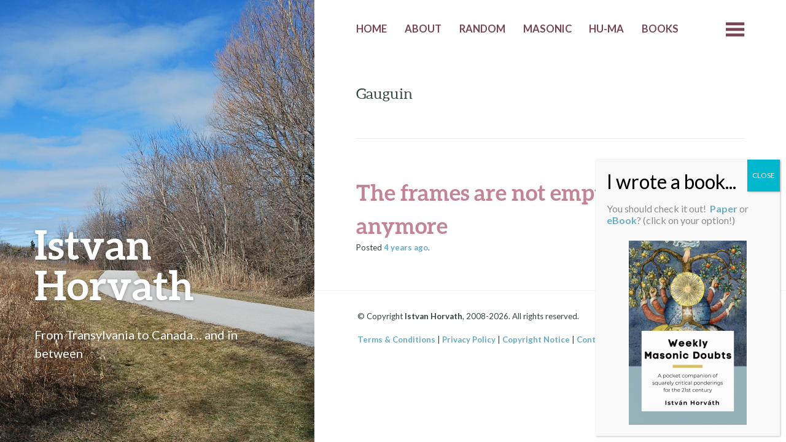

--- FILE ---
content_type: text/html; charset=UTF-8
request_url: https://istvanhorvath.com/tag/gauguin/
body_size: 15298
content:
<!DOCTYPE html>
<html lang="en-US">
<head>
	<meta charset="UTF-8" />
	<meta name="viewport" content="width=device-width" />
	<meta name="google-site-verification" content="fIAB3c-bU2hAYeML-sCRVrmFVwRwb4tAT_EkDZDzuiU" />
	<title>Gauguin Archives &#187; Istvan Horvath</title>
	<link rel="profile" href="http://gmpg.org/xfn/11" />
	<link rel="pingback" href="https://istvanhorvath.com/alap/xmlrpc.php" />
  <link href="//maxcdn.bootstrapcdn.com/font-awesome/4.2.0/css/font-awesome.min.css" rel="stylesheet">
<link rel="shortcut icon" href="http://istvanhorvath.com/alap/favicon-2.ico" type="image/x-icon">
<link rel="icon" href="http://istvanhorvath.com/alap/favicon-2.ico" type="image/x-icon">
	<meta name='robots' content='index, follow, max-image-preview:large, max-snippet:-1, max-video-preview:-1' />
	<style>img:is([sizes="auto" i], [sizes^="auto," i]) { contain-intrinsic-size: 3000px 1500px }</style>
	<!-- Jetpack Site Verification Tags -->
<meta name="google-site-verification" content="fIAB3c-bU2hAYeML-sCRVrmFVwRwb4tAT_EkDZDzuiU" />
<meta name="msvalidate.01" content="B9B6A9B32C4A1EEAF119B83A11340166" />

	<!-- This site is optimized with the Yoast SEO plugin v26.1.1 - https://yoast.com/wordpress/plugins/seo/ -->
	<title>Gauguin Archives &#187; Istvan Horvath</title>
	<link rel="canonical" href="https://istvanhorvath.com/tag/gauguin/" />
	<meta property="og:locale" content="en_US" />
	<meta property="og:type" content="article" />
	<meta property="og:title" content="Gauguin Archives &#187; Istvan Horvath" />
	<meta property="og:url" content="https://istvanhorvath.com/tag/gauguin/" />
	<meta property="og:site_name" content="Istvan Horvath" />
	<meta name="twitter:card" content="summary_large_image" />
	<script type="application/ld+json" class="yoast-schema-graph">{"@context":"https://schema.org","@graph":[{"@type":"CollectionPage","@id":"https://istvanhorvath.com/tag/gauguin/","url":"https://istvanhorvath.com/tag/gauguin/","name":"Gauguin Archives &#187; Istvan Horvath","isPartOf":{"@id":"https://istvanhorvath.com/#website"},"primaryImageOfPage":{"@id":"https://istvanhorvath.com/tag/gauguin/#primaryimage"},"image":{"@id":"https://istvanhorvath.com/tag/gauguin/#primaryimage"},"thumbnailUrl":"https://i0.wp.com/istvanhorvath.com/alap/wp-content/uploads/2022/02/20220205_111249-scaled.jpg?fit=2560%2C1440&ssl=1","breadcrumb":{"@id":"https://istvanhorvath.com/tag/gauguin/#breadcrumb"},"inLanguage":"en-US"},{"@type":"ImageObject","inLanguage":"en-US","@id":"https://istvanhorvath.com/tag/gauguin/#primaryimage","url":"https://i0.wp.com/istvanhorvath.com/alap/wp-content/uploads/2022/02/20220205_111249-scaled.jpg?fit=2560%2C1440&ssl=1","contentUrl":"https://i0.wp.com/istvanhorvath.com/alap/wp-content/uploads/2022/02/20220205_111249-scaled.jpg?fit=2560%2C1440&ssl=1","width":2560,"height":1440},{"@type":"BreadcrumbList","@id":"https://istvanhorvath.com/tag/gauguin/#breadcrumb","itemListElement":[{"@type":"ListItem","position":1,"name":"Home","item":"https://istvanhorvath.com/"},{"@type":"ListItem","position":2,"name":"Gauguin"}]},{"@type":"WebSite","@id":"https://istvanhorvath.com/#website","url":"https://istvanhorvath.com/","name":"Istvan Horvath","description":"From Transylvania to Canada... and in between","potentialAction":[{"@type":"SearchAction","target":{"@type":"EntryPoint","urlTemplate":"https://istvanhorvath.com/?s={search_term_string}"},"query-input":{"@type":"PropertyValueSpecification","valueRequired":true,"valueName":"search_term_string"}}],"inLanguage":"en-US"}]}</script>
	<!-- / Yoast SEO plugin. -->


<link rel='dns-prefetch' href='//stats.wp.com' />
<link rel='dns-prefetch' href='//fonts.googleapis.com' />
<link rel='preconnect' href='//i0.wp.com' />
<link rel="alternate" type="application/rss+xml" title="Istvan Horvath &raquo; Feed" href="https://istvanhorvath.com/feed/" />
<link rel="alternate" type="application/rss+xml" title="Istvan Horvath &raquo; Comments Feed" href="https://istvanhorvath.com/comments/feed/" />
<link rel="alternate" type="application/rss+xml" title="Istvan Horvath &raquo; Gauguin Tag Feed" href="https://istvanhorvath.com/tag/gauguin/feed/" />
<script type="text/javascript">
/* <![CDATA[ */
window._wpemojiSettings = {"baseUrl":"https:\/\/s.w.org\/images\/core\/emoji\/16.0.1\/72x72\/","ext":".png","svgUrl":"https:\/\/s.w.org\/images\/core\/emoji\/16.0.1\/svg\/","svgExt":".svg","source":{"concatemoji":"https:\/\/istvanhorvath.com\/alap\/wp-includes\/js\/wp-emoji-release.min.js?ver=6.8.3"}};
/*! This file is auto-generated */
!function(s,n){var o,i,e;function c(e){try{var t={supportTests:e,timestamp:(new Date).valueOf()};sessionStorage.setItem(o,JSON.stringify(t))}catch(e){}}function p(e,t,n){e.clearRect(0,0,e.canvas.width,e.canvas.height),e.fillText(t,0,0);var t=new Uint32Array(e.getImageData(0,0,e.canvas.width,e.canvas.height).data),a=(e.clearRect(0,0,e.canvas.width,e.canvas.height),e.fillText(n,0,0),new Uint32Array(e.getImageData(0,0,e.canvas.width,e.canvas.height).data));return t.every(function(e,t){return e===a[t]})}function u(e,t){e.clearRect(0,0,e.canvas.width,e.canvas.height),e.fillText(t,0,0);for(var n=e.getImageData(16,16,1,1),a=0;a<n.data.length;a++)if(0!==n.data[a])return!1;return!0}function f(e,t,n,a){switch(t){case"flag":return n(e,"\ud83c\udff3\ufe0f\u200d\u26a7\ufe0f","\ud83c\udff3\ufe0f\u200b\u26a7\ufe0f")?!1:!n(e,"\ud83c\udde8\ud83c\uddf6","\ud83c\udde8\u200b\ud83c\uddf6")&&!n(e,"\ud83c\udff4\udb40\udc67\udb40\udc62\udb40\udc65\udb40\udc6e\udb40\udc67\udb40\udc7f","\ud83c\udff4\u200b\udb40\udc67\u200b\udb40\udc62\u200b\udb40\udc65\u200b\udb40\udc6e\u200b\udb40\udc67\u200b\udb40\udc7f");case"emoji":return!a(e,"\ud83e\udedf")}return!1}function g(e,t,n,a){var r="undefined"!=typeof WorkerGlobalScope&&self instanceof WorkerGlobalScope?new OffscreenCanvas(300,150):s.createElement("canvas"),o=r.getContext("2d",{willReadFrequently:!0}),i=(o.textBaseline="top",o.font="600 32px Arial",{});return e.forEach(function(e){i[e]=t(o,e,n,a)}),i}function t(e){var t=s.createElement("script");t.src=e,t.defer=!0,s.head.appendChild(t)}"undefined"!=typeof Promise&&(o="wpEmojiSettingsSupports",i=["flag","emoji"],n.supports={everything:!0,everythingExceptFlag:!0},e=new Promise(function(e){s.addEventListener("DOMContentLoaded",e,{once:!0})}),new Promise(function(t){var n=function(){try{var e=JSON.parse(sessionStorage.getItem(o));if("object"==typeof e&&"number"==typeof e.timestamp&&(new Date).valueOf()<e.timestamp+604800&&"object"==typeof e.supportTests)return e.supportTests}catch(e){}return null}();if(!n){if("undefined"!=typeof Worker&&"undefined"!=typeof OffscreenCanvas&&"undefined"!=typeof URL&&URL.createObjectURL&&"undefined"!=typeof Blob)try{var e="postMessage("+g.toString()+"("+[JSON.stringify(i),f.toString(),p.toString(),u.toString()].join(",")+"));",a=new Blob([e],{type:"text/javascript"}),r=new Worker(URL.createObjectURL(a),{name:"wpTestEmojiSupports"});return void(r.onmessage=function(e){c(n=e.data),r.terminate(),t(n)})}catch(e){}c(n=g(i,f,p,u))}t(n)}).then(function(e){for(var t in e)n.supports[t]=e[t],n.supports.everything=n.supports.everything&&n.supports[t],"flag"!==t&&(n.supports.everythingExceptFlag=n.supports.everythingExceptFlag&&n.supports[t]);n.supports.everythingExceptFlag=n.supports.everythingExceptFlag&&!n.supports.flag,n.DOMReady=!1,n.readyCallback=function(){n.DOMReady=!0}}).then(function(){return e}).then(function(){var e;n.supports.everything||(n.readyCallback(),(e=n.source||{}).concatemoji?t(e.concatemoji):e.wpemoji&&e.twemoji&&(t(e.twemoji),t(e.wpemoji)))}))}((window,document),window._wpemojiSettings);
/* ]]> */
</script>
<style id='wp-emoji-styles-inline-css' type='text/css'>

	img.wp-smiley, img.emoji {
		display: inline !important;
		border: none !important;
		box-shadow: none !important;
		height: 1em !important;
		width: 1em !important;
		margin: 0 0.07em !important;
		vertical-align: -0.1em !important;
		background: none !important;
		padding: 0 !important;
	}
</style>
<link rel='stylesheet' id='wp-block-library-css' href='https://istvanhorvath.com/alap/wp-includes/css/dist/block-library/style.min.css?ver=6.8.3' type='text/css' media='all' />
<style id='classic-theme-styles-inline-css' type='text/css'>
/*! This file is auto-generated */
.wp-block-button__link{color:#fff;background-color:#32373c;border-radius:9999px;box-shadow:none;text-decoration:none;padding:calc(.667em + 2px) calc(1.333em + 2px);font-size:1.125em}.wp-block-file__button{background:#32373c;color:#fff;text-decoration:none}
</style>
<link rel='stylesheet' id='wp-components-css' href='https://istvanhorvath.com/alap/wp-includes/css/dist/components/style.min.css?ver=6.8.3' type='text/css' media='all' />
<link rel='stylesheet' id='wp-preferences-css' href='https://istvanhorvath.com/alap/wp-includes/css/dist/preferences/style.min.css?ver=6.8.3' type='text/css' media='all' />
<link rel='stylesheet' id='wp-block-editor-css' href='https://istvanhorvath.com/alap/wp-includes/css/dist/block-editor/style.min.css?ver=6.8.3' type='text/css' media='all' />
<link rel='stylesheet' id='popup-maker-block-library-style-css' href='https://istvanhorvath.com/alap/wp-content/plugins/popup-maker/dist/packages/block-library-style.css?ver=dbea705cfafe089d65f1' type='text/css' media='all' />
<link rel='stylesheet' id='mediaelement-css' href='https://istvanhorvath.com/alap/wp-includes/js/mediaelement/mediaelementplayer-legacy.min.css?ver=4.2.17' type='text/css' media='all' />
<link rel='stylesheet' id='wp-mediaelement-css' href='https://istvanhorvath.com/alap/wp-includes/js/mediaelement/wp-mediaelement.min.css?ver=6.8.3' type='text/css' media='all' />
<style id='jetpack-sharing-buttons-style-inline-css' type='text/css'>
.jetpack-sharing-buttons__services-list{display:flex;flex-direction:row;flex-wrap:wrap;gap:0;list-style-type:none;margin:5px;padding:0}.jetpack-sharing-buttons__services-list.has-small-icon-size{font-size:12px}.jetpack-sharing-buttons__services-list.has-normal-icon-size{font-size:16px}.jetpack-sharing-buttons__services-list.has-large-icon-size{font-size:24px}.jetpack-sharing-buttons__services-list.has-huge-icon-size{font-size:36px}@media print{.jetpack-sharing-buttons__services-list{display:none!important}}.editor-styles-wrapper .wp-block-jetpack-sharing-buttons{gap:0;padding-inline-start:0}ul.jetpack-sharing-buttons__services-list.has-background{padding:1.25em 2.375em}
</style>
<style id='global-styles-inline-css' type='text/css'>
:root{--wp--preset--aspect-ratio--square: 1;--wp--preset--aspect-ratio--4-3: 4/3;--wp--preset--aspect-ratio--3-4: 3/4;--wp--preset--aspect-ratio--3-2: 3/2;--wp--preset--aspect-ratio--2-3: 2/3;--wp--preset--aspect-ratio--16-9: 16/9;--wp--preset--aspect-ratio--9-16: 9/16;--wp--preset--color--black: #000000;--wp--preset--color--cyan-bluish-gray: #abb8c3;--wp--preset--color--white: #ffffff;--wp--preset--color--pale-pink: #f78da7;--wp--preset--color--vivid-red: #cf2e2e;--wp--preset--color--luminous-vivid-orange: #ff6900;--wp--preset--color--luminous-vivid-amber: #fcb900;--wp--preset--color--light-green-cyan: #7bdcb5;--wp--preset--color--vivid-green-cyan: #00d084;--wp--preset--color--pale-cyan-blue: #8ed1fc;--wp--preset--color--vivid-cyan-blue: #0693e3;--wp--preset--color--vivid-purple: #9b51e0;--wp--preset--gradient--vivid-cyan-blue-to-vivid-purple: linear-gradient(135deg,rgba(6,147,227,1) 0%,rgb(155,81,224) 100%);--wp--preset--gradient--light-green-cyan-to-vivid-green-cyan: linear-gradient(135deg,rgb(122,220,180) 0%,rgb(0,208,130) 100%);--wp--preset--gradient--luminous-vivid-amber-to-luminous-vivid-orange: linear-gradient(135deg,rgba(252,185,0,1) 0%,rgba(255,105,0,1) 100%);--wp--preset--gradient--luminous-vivid-orange-to-vivid-red: linear-gradient(135deg,rgba(255,105,0,1) 0%,rgb(207,46,46) 100%);--wp--preset--gradient--very-light-gray-to-cyan-bluish-gray: linear-gradient(135deg,rgb(238,238,238) 0%,rgb(169,184,195) 100%);--wp--preset--gradient--cool-to-warm-spectrum: linear-gradient(135deg,rgb(74,234,220) 0%,rgb(151,120,209) 20%,rgb(207,42,186) 40%,rgb(238,44,130) 60%,rgb(251,105,98) 80%,rgb(254,248,76) 100%);--wp--preset--gradient--blush-light-purple: linear-gradient(135deg,rgb(255,206,236) 0%,rgb(152,150,240) 100%);--wp--preset--gradient--blush-bordeaux: linear-gradient(135deg,rgb(254,205,165) 0%,rgb(254,45,45) 50%,rgb(107,0,62) 100%);--wp--preset--gradient--luminous-dusk: linear-gradient(135deg,rgb(255,203,112) 0%,rgb(199,81,192) 50%,rgb(65,88,208) 100%);--wp--preset--gradient--pale-ocean: linear-gradient(135deg,rgb(255,245,203) 0%,rgb(182,227,212) 50%,rgb(51,167,181) 100%);--wp--preset--gradient--electric-grass: linear-gradient(135deg,rgb(202,248,128) 0%,rgb(113,206,126) 100%);--wp--preset--gradient--midnight: linear-gradient(135deg,rgb(2,3,129) 0%,rgb(40,116,252) 100%);--wp--preset--font-size--small: 13px;--wp--preset--font-size--medium: 20px;--wp--preset--font-size--large: 36px;--wp--preset--font-size--x-large: 42px;--wp--preset--spacing--20: 0.44rem;--wp--preset--spacing--30: 0.67rem;--wp--preset--spacing--40: 1rem;--wp--preset--spacing--50: 1.5rem;--wp--preset--spacing--60: 2.25rem;--wp--preset--spacing--70: 3.38rem;--wp--preset--spacing--80: 5.06rem;--wp--preset--shadow--natural: 6px 6px 9px rgba(0, 0, 0, 0.2);--wp--preset--shadow--deep: 12px 12px 50px rgba(0, 0, 0, 0.4);--wp--preset--shadow--sharp: 6px 6px 0px rgba(0, 0, 0, 0.2);--wp--preset--shadow--outlined: 6px 6px 0px -3px rgba(255, 255, 255, 1), 6px 6px rgba(0, 0, 0, 1);--wp--preset--shadow--crisp: 6px 6px 0px rgba(0, 0, 0, 1);}:where(.is-layout-flex){gap: 0.5em;}:where(.is-layout-grid){gap: 0.5em;}body .is-layout-flex{display: flex;}.is-layout-flex{flex-wrap: wrap;align-items: center;}.is-layout-flex > :is(*, div){margin: 0;}body .is-layout-grid{display: grid;}.is-layout-grid > :is(*, div){margin: 0;}:where(.wp-block-columns.is-layout-flex){gap: 2em;}:where(.wp-block-columns.is-layout-grid){gap: 2em;}:where(.wp-block-post-template.is-layout-flex){gap: 1.25em;}:where(.wp-block-post-template.is-layout-grid){gap: 1.25em;}.has-black-color{color: var(--wp--preset--color--black) !important;}.has-cyan-bluish-gray-color{color: var(--wp--preset--color--cyan-bluish-gray) !important;}.has-white-color{color: var(--wp--preset--color--white) !important;}.has-pale-pink-color{color: var(--wp--preset--color--pale-pink) !important;}.has-vivid-red-color{color: var(--wp--preset--color--vivid-red) !important;}.has-luminous-vivid-orange-color{color: var(--wp--preset--color--luminous-vivid-orange) !important;}.has-luminous-vivid-amber-color{color: var(--wp--preset--color--luminous-vivid-amber) !important;}.has-light-green-cyan-color{color: var(--wp--preset--color--light-green-cyan) !important;}.has-vivid-green-cyan-color{color: var(--wp--preset--color--vivid-green-cyan) !important;}.has-pale-cyan-blue-color{color: var(--wp--preset--color--pale-cyan-blue) !important;}.has-vivid-cyan-blue-color{color: var(--wp--preset--color--vivid-cyan-blue) !important;}.has-vivid-purple-color{color: var(--wp--preset--color--vivid-purple) !important;}.has-black-background-color{background-color: var(--wp--preset--color--black) !important;}.has-cyan-bluish-gray-background-color{background-color: var(--wp--preset--color--cyan-bluish-gray) !important;}.has-white-background-color{background-color: var(--wp--preset--color--white) !important;}.has-pale-pink-background-color{background-color: var(--wp--preset--color--pale-pink) !important;}.has-vivid-red-background-color{background-color: var(--wp--preset--color--vivid-red) !important;}.has-luminous-vivid-orange-background-color{background-color: var(--wp--preset--color--luminous-vivid-orange) !important;}.has-luminous-vivid-amber-background-color{background-color: var(--wp--preset--color--luminous-vivid-amber) !important;}.has-light-green-cyan-background-color{background-color: var(--wp--preset--color--light-green-cyan) !important;}.has-vivid-green-cyan-background-color{background-color: var(--wp--preset--color--vivid-green-cyan) !important;}.has-pale-cyan-blue-background-color{background-color: var(--wp--preset--color--pale-cyan-blue) !important;}.has-vivid-cyan-blue-background-color{background-color: var(--wp--preset--color--vivid-cyan-blue) !important;}.has-vivid-purple-background-color{background-color: var(--wp--preset--color--vivid-purple) !important;}.has-black-border-color{border-color: var(--wp--preset--color--black) !important;}.has-cyan-bluish-gray-border-color{border-color: var(--wp--preset--color--cyan-bluish-gray) !important;}.has-white-border-color{border-color: var(--wp--preset--color--white) !important;}.has-pale-pink-border-color{border-color: var(--wp--preset--color--pale-pink) !important;}.has-vivid-red-border-color{border-color: var(--wp--preset--color--vivid-red) !important;}.has-luminous-vivid-orange-border-color{border-color: var(--wp--preset--color--luminous-vivid-orange) !important;}.has-luminous-vivid-amber-border-color{border-color: var(--wp--preset--color--luminous-vivid-amber) !important;}.has-light-green-cyan-border-color{border-color: var(--wp--preset--color--light-green-cyan) !important;}.has-vivid-green-cyan-border-color{border-color: var(--wp--preset--color--vivid-green-cyan) !important;}.has-pale-cyan-blue-border-color{border-color: var(--wp--preset--color--pale-cyan-blue) !important;}.has-vivid-cyan-blue-border-color{border-color: var(--wp--preset--color--vivid-cyan-blue) !important;}.has-vivid-purple-border-color{border-color: var(--wp--preset--color--vivid-purple) !important;}.has-vivid-cyan-blue-to-vivid-purple-gradient-background{background: var(--wp--preset--gradient--vivid-cyan-blue-to-vivid-purple) !important;}.has-light-green-cyan-to-vivid-green-cyan-gradient-background{background: var(--wp--preset--gradient--light-green-cyan-to-vivid-green-cyan) !important;}.has-luminous-vivid-amber-to-luminous-vivid-orange-gradient-background{background: var(--wp--preset--gradient--luminous-vivid-amber-to-luminous-vivid-orange) !important;}.has-luminous-vivid-orange-to-vivid-red-gradient-background{background: var(--wp--preset--gradient--luminous-vivid-orange-to-vivid-red) !important;}.has-very-light-gray-to-cyan-bluish-gray-gradient-background{background: var(--wp--preset--gradient--very-light-gray-to-cyan-bluish-gray) !important;}.has-cool-to-warm-spectrum-gradient-background{background: var(--wp--preset--gradient--cool-to-warm-spectrum) !important;}.has-blush-light-purple-gradient-background{background: var(--wp--preset--gradient--blush-light-purple) !important;}.has-blush-bordeaux-gradient-background{background: var(--wp--preset--gradient--blush-bordeaux) !important;}.has-luminous-dusk-gradient-background{background: var(--wp--preset--gradient--luminous-dusk) !important;}.has-pale-ocean-gradient-background{background: var(--wp--preset--gradient--pale-ocean) !important;}.has-electric-grass-gradient-background{background: var(--wp--preset--gradient--electric-grass) !important;}.has-midnight-gradient-background{background: var(--wp--preset--gradient--midnight) !important;}.has-small-font-size{font-size: var(--wp--preset--font-size--small) !important;}.has-medium-font-size{font-size: var(--wp--preset--font-size--medium) !important;}.has-large-font-size{font-size: var(--wp--preset--font-size--large) !important;}.has-x-large-font-size{font-size: var(--wp--preset--font-size--x-large) !important;}
:where(.wp-block-post-template.is-layout-flex){gap: 1.25em;}:where(.wp-block-post-template.is-layout-grid){gap: 1.25em;}
:where(.wp-block-columns.is-layout-flex){gap: 2em;}:where(.wp-block-columns.is-layout-grid){gap: 2em;}
:root :where(.wp-block-pullquote){font-size: 1.5em;line-height: 1.6;}
</style>
<link rel='stylesheet' id='contact-form-7-css' href='https://istvanhorvath.com/alap/wp-content/plugins/contact-form-7/includes/css/styles.css?ver=6.1.2' type='text/css' media='all' />
<link rel='stylesheet' id='bushwick-lato-css' href='https://fonts.googleapis.com/css?family=Lato%3A400%2C700%2C400italic%2C700italic%2C900&#038;subset=latin%2Clatin-ext' type='text/css' media='all' />
<link rel='stylesheet' id='bushwick-aleo-css' href='https://istvanhorvath.com/alap/wp-content/themes/bushwick/fonts/aleo.css?ver=20130623' type='text/css' media='all' />
<link rel='stylesheet' id='genericons-css' href='https://istvanhorvath.com/alap/wp-content/plugins/jetpack/_inc/genericons/genericons/genericons.css?ver=3.1' type='text/css' media='all' />
<link rel='stylesheet' id='bushwick-style-css' href='https://istvanhorvath.com/alap/wp-content/themes/bushwick-child/style.css?ver=6.8.3' type='text/css' media='all' />
<link rel='stylesheet' id='jetpack-swiper-library-css' href='https://istvanhorvath.com/alap/wp-content/plugins/jetpack/_inc/blocks/swiper.css?ver=15.1.1' type='text/css' media='all' />
<link rel='stylesheet' id='jetpack-carousel-css' href='https://istvanhorvath.com/alap/wp-content/plugins/jetpack/modules/carousel/jetpack-carousel.css?ver=15.1.1' type='text/css' media='all' />
<link rel='stylesheet' id='tiled-gallery-css' href='https://istvanhorvath.com/alap/wp-content/plugins/jetpack/modules/tiled-gallery/tiled-gallery/tiled-gallery.css?ver=2023-08-21' type='text/css' media='all' />
<link rel='stylesheet' id='popup-maker-site-css' href='//istvanhorvath.com/alap/wp-content/uploads/pum/pum-site-styles.css?generated=1747952634&#038;ver=1.21.5' type='text/css' media='all' />
<script type="text/javascript" src="https://istvanhorvath.com/alap/wp-includes/js/jquery/jquery.min.js?ver=3.7.1" id="jquery-core-js"></script>
<script type="text/javascript" src="https://istvanhorvath.com/alap/wp-includes/js/jquery/jquery-migrate.min.js?ver=3.4.1" id="jquery-migrate-js"></script>
<script type="text/javascript" src="https://istvanhorvath.com/alap/wp-content/plugins/fd-footnotes/fdfootnotes.js?ver=1.34" id="fdfootnote_script-js"></script>
<link rel="https://api.w.org/" href="https://istvanhorvath.com/wp-json/" /><link rel="alternate" title="JSON" type="application/json" href="https://istvanhorvath.com/wp-json/wp/v2/tags/153" /><link rel="EditURI" type="application/rsd+xml" title="RSD" href="https://istvanhorvath.com/alap/xmlrpc.php?rsd" />
<meta name="generator" content="WordPress 6.8.3" />

<!-- Bad Behavior 2.2.24 run time: 1.997 ms -->
<script type="text/javascript">
	window._wp_rp_static_base_url = 'https://wprp.sovrn.com/static/';
	window._wp_rp_wp_ajax_url = "https://istvanhorvath.com/alap/wp-admin/admin-ajax.php";
	window._wp_rp_plugin_version = '3.6.4';
	window._wp_rp_post_id = '281';
	window._wp_rp_num_rel_posts = '3';
	window._wp_rp_thumbnails = true;
	window._wp_rp_post_title = 'The+frames+are+not+empty+anymore';
	window._wp_rp_post_tags = ['mih%C3%A1ly+p%C3%A1l', 'p%C3%A9terffy+gyula', 't%C3%A1rlat+az+utc%C3%A1n', 'theatre', 'gauguin', 'tirnovan+vid+%28ari%29', 'immersive', 'vincent+van+gogh', 'kocsis+istv%C3%A1n', 'life', 'univers', 'theatr', 'writer', 'amateur', 'van', 'guid', 'dark', 'frame', 'student', 'paint', 'memori', 'panel', 'quot', 'theo', 'artist'];
	window._wp_rp_promoted_content = true;
</script>
<link rel="stylesheet" href="https://istvanhorvath.com/alap/wp-content/plugins/wordpress-23-related-posts-plugin/static/themes/modern.css?version=3.6.4" />
	<style>img#wpstats{display:none}</style>
		<style type="text/css">.recentcomments a{display:inline !important;padding:0 !important;margin:0 !important;}</style>	<style type="text/css">
			.site-header {
			background: rgba(51, 71, 61, 0.05) url(https://istvanhorvath.com/alap/wp-content/uploads/2014/03/cropped-DSC_0658.jpg) no-repeat scroll center;
			background-size: cover;
		}
		</style>
			<style type="text/css" id="wp-custom-css">
			.footnotes {
  font-size: 85%;
  line-height: 1.5em;
  padding: 10px 0 10px 0;
}
.footnotes .footnotedivider {
  width: 120px;
  border-bottom: 1px solid #ccc;
}
.footnotes ol {list-style-type="1"}

.footnotes li {
  margin: 0 0 5px 0;
}
sup.footnote a {
  text-decoration: none;
  font-size: 80%;
}
sup.footnote {
  line-height: 0em;
}
.footnotereverse a {
  padding: 0 0 0 5px;
  text-decoration: none;
}		</style>
		</head>

<body class="archive tag tag-gauguin tag-153 wp-theme-bushwick wp-child-theme-bushwick-child">
<div id="fb-root"></div>
<script>(function(d, s, id) {
  var js, fjs = d.getElementsByTagName(s)[0];
  if (d.getElementById(id)) return;
  js = d.createElement(s); js.id = id;
  js.src = "//connect.facebook.net/en_US/sdk.js#xfbml=1&version=v2.5&appId=461264177219568";
  fjs.parentNode.insertBefore(js, fjs);
}(document, 'script', 'facebook-jssdk'));</script>
<!-- Google Tag Manager -->
<noscript><iframe src="//www.googletagmanager.com/ns.html?id=GTM-K2ZBQT"
height="0" width="0" style="display:none;visibility:hidden"></iframe></noscript>
<script>(function(w,d,s,l,i){w[l]=w[l]||[];w[l].push({'gtm.start':
new Date().getTime(),event:'gtm.js'});var f=d.getElementsByTagName(s)[0],
j=d.createElement(s),dl=l!='dataLayer'?'&l='+l:'';j.async=true;j.src=
'//www.googletagmanager.com/gtm.js?id='+i+dl;f.parentNode.insertBefore(j,f);
})(window,document,'script','dataLayer','GTM-K2ZBQT');</script>
<!-- End Google Tag Manager -->

<header id="masthead" class="site-header" role="banner">
	<div class="site-branding">
		<h1 class="site-title"><a href="https://istvanhorvath.com/" title="Istvan Horvath" rel="home">Istvan Horvath</a></h1>
		<p class="site-description">From Transylvania to Canada&#8230; and in between</p>
	</div>
</header><!-- #masthead -->
<div id="secondary" class="widget-area" role="complementary">
	<div class="widget-container">
		<aside id="categories-2" class="widget widget_categories"><h1 class="widget-title">Categories</h1>
			<ul>
					<li class="cat-item cat-item-83"><a href="https://istvanhorvath.com/section/book-texts/">Book texts</a>
</li>
	<li class="cat-item cat-item-18"><a href="https://istvanhorvath.com/section/found-on-the-net/">Found on the net</a>
</li>
	<li class="cat-item cat-item-1"><a href="https://istvanhorvath.com/section/life/">Life</a>
</li>
	<li class="cat-item cat-item-55"><a href="https://istvanhorvath.com/section/multilingua/">Multilingua</a>
</li>
	<li class="cat-item cat-item-4"><a href="https://istvanhorvath.com/section/quotes/">Quotes</a>
</li>
			</ul>

			</aside><aside id="search-2" class="widget widget_search"><form role="search" method="get" class="search-form" action="https://istvanhorvath.com/">
	<label>
		<span class="screen-reader-text">Search for:</span>
		<input type="search" class="search-field" placeholder="Search &hellip;" value="" name="s" title="Search for:" />
	</label>
	<input type="submit" class="search-submit" value="Search" />
</form>
</aside><aside id="recent-comments-2" class="widget widget_recent_comments"><h1 class="widget-title">Recent Comments</h1><ul id="recentcomments"><li class="recentcomments"><span class="comment-author-link"><a href="http://DianeEdes.com" class="url" rel="ugc external nofollow">Diane Edes</a></span> on <a href="https://istvanhorvath.com/post-remembrance-confusions/#comment-794">Post-Remembrance Confusions</a></li><li class="recentcomments"><span class="comment-author-link">Nick</span> on <a href="https://istvanhorvath.com/what-facts/#comment-430">Facts? What facts?</a></li><li class="recentcomments"><span class="comment-author-link"><a href="https://istvanhorvath.com" class="url" rel="ugc">Istvan</a></span> on <a href="https://istvanhorvath.com/scheherazade-chechens-caliph-alhambra/#comment-363">Scheherazade, the Chechen bodyguards and the Caliph go to Alhambra</a></li><li class="recentcomments"><span class="comment-author-link">Lakatos Péter</span> on <a href="https://istvanhorvath.com/whiskey-tango-foxtrot-saul-son-are-coming/#comment-200">Whiskey, Tango, Foxtrot &#8211; Saul and his son are coming!</a></li><li class="recentcomments"><span class="comment-author-link">Elmer Hurlstone</span> on <a href="https://istvanhorvath.com/dilemma-language-culture-and-style/#comment-185">Dilemma: language, culture and style</a></li></ul></aside><aside id="archives-2" class="widget widget_archive"><h1 class="widget-title">Archives</h1>
			<ul>
					<li><a href='https://istvanhorvath.com/2025/05/'>May 2025</a></li>
	<li><a href='https://istvanhorvath.com/2024/09/'>September 2024</a></li>
	<li><a href='https://istvanhorvath.com/2024/03/'>March 2024</a></li>
	<li><a href='https://istvanhorvath.com/2023/12/'>December 2023</a></li>
	<li><a href='https://istvanhorvath.com/2023/05/'>May 2023</a></li>
	<li><a href='https://istvanhorvath.com/2022/02/'>February 2022</a></li>
	<li><a href='https://istvanhorvath.com/2021/07/'>July 2021</a></li>
	<li><a href='https://istvanhorvath.com/2021/03/'>March 2021</a></li>
	<li><a href='https://istvanhorvath.com/2021/02/'>February 2021</a></li>
	<li><a href='https://istvanhorvath.com/2019/03/'>March 2019</a></li>
	<li><a href='https://istvanhorvath.com/2018/11/'>November 2018</a></li>
	<li><a href='https://istvanhorvath.com/2018/08/'>August 2018</a></li>
	<li><a href='https://istvanhorvath.com/2017/12/'>December 2017</a></li>
	<li><a href='https://istvanhorvath.com/2017/10/'>October 2017</a></li>
	<li><a href='https://istvanhorvath.com/2017/05/'>May 2017</a></li>
	<li><a href='https://istvanhorvath.com/2016/12/'>December 2016</a></li>
	<li><a href='https://istvanhorvath.com/2016/10/'>October 2016</a></li>
	<li><a href='https://istvanhorvath.com/2016/09/'>September 2016</a></li>
	<li><a href='https://istvanhorvath.com/2016/03/'>March 2016</a></li>
	<li><a href='https://istvanhorvath.com/2016/02/'>February 2016</a></li>
	<li><a href='https://istvanhorvath.com/2015/12/'>December 2015</a></li>
	<li><a href='https://istvanhorvath.com/2015/11/'>November 2015</a></li>
	<li><a href='https://istvanhorvath.com/2015/10/'>October 2015</a></li>
	<li><a href='https://istvanhorvath.com/2015/06/'>June 2015</a></li>
	<li><a href='https://istvanhorvath.com/2015/04/'>April 2015</a></li>
	<li><a href='https://istvanhorvath.com/2015/03/'>March 2015</a></li>
	<li><a href='https://istvanhorvath.com/2015/02/'>February 2015</a></li>
	<li><a href='https://istvanhorvath.com/2014/11/'>November 2014</a></li>
	<li><a href='https://istvanhorvath.com/2014/09/'>September 2014</a></li>
	<li><a href='https://istvanhorvath.com/2014/04/'>April 2014</a></li>
	<li><a href='https://istvanhorvath.com/2014/03/'>March 2014</a></li>
			</ul>

			</aside><aside id="tag_cloud-2" class="widget widget_tag_cloud"><h1 class="widget-title">Tags</h1><div class="tagcloud"><a href="https://istvanhorvath.com/tag/all-saints-day/" class="tag-cloud-link tag-link-111 tag-link-position-1" style="font-size: 8pt;" aria-label="All Saints&#039; Day (1 item)">All Saints&#039; Day</a>
<a href="https://istvanhorvath.com/tag/andrei-makin/" class="tag-cloud-link tag-link-137 tag-link-position-2" style="font-size: 8pt;" aria-label="Andrei Makin (1 item)">Andrei Makin</a>
<a href="https://istvanhorvath.com/tag/austro-hungary/" class="tag-cloud-link tag-link-125 tag-link-position-3" style="font-size: 8pt;" aria-label="austro-Hungary (1 item)">austro-Hungary</a>
<a href="https://istvanhorvath.com/tag/banned-accounts/" class="tag-cloud-link tag-link-118 tag-link-position-4" style="font-size: 8pt;" aria-label="banned accounts (1 item)">banned accounts</a>
<a href="https://istvanhorvath.com/tag/books/" class="tag-cloud-link tag-link-134 tag-link-position-5" style="font-size: 14.3pt;" aria-label="books (2 items)">books</a>
<a href="https://istvanhorvath.com/tag/canada/" class="tag-cloud-link tag-link-99 tag-link-position-6" style="font-size: 22pt;" aria-label="Canada (4 items)">Canada</a>
<a href="https://istvanhorvath.com/tag/community-newspapers/" class="tag-cloud-link tag-link-146 tag-link-position-7" style="font-size: 8pt;" aria-label="community newspapers (1 item)">community newspapers</a>
<a href="https://istvanhorvath.com/tag/community-standards/" class="tag-cloud-link tag-link-117 tag-link-position-8" style="font-size: 8pt;" aria-label="Community Standards (1 item)">Community Standards</a>
<a href="https://istvanhorvath.com/tag/cultural-appropriation/" class="tag-cloud-link tag-link-144 tag-link-position-9" style="font-size: 8pt;" aria-label="cultural appropriation (1 item)">cultural appropriation</a>
<a href="https://istvanhorvath.com/tag/dinner/" class="tag-cloud-link tag-link-133 tag-link-position-10" style="font-size: 8pt;" aria-label="dinner (1 item)">dinner</a>
<a href="https://istvanhorvath.com/tag/facebook/" class="tag-cloud-link tag-link-116 tag-link-position-11" style="font-size: 8pt;" aria-label="Facebook (1 item)">Facebook</a>
<a href="https://istvanhorvath.com/tag/giordano-bruno/" class="tag-cloud-link tag-link-136 tag-link-position-12" style="font-size: 8pt;" aria-label="Giordano Bruno (1 item)">Giordano Bruno</a>
<a href="https://istvanhorvath.com/tag/grandparents/" class="tag-cloud-link tag-link-129 tag-link-position-13" style="font-size: 8pt;" aria-label="grandparents (1 item)">grandparents</a>
<a href="https://istvanhorvath.com/tag/halloween/" class="tag-cloud-link tag-link-109 tag-link-position-14" style="font-size: 8pt;" aria-label="Halloween (1 item)">Halloween</a>
<a href="https://istvanhorvath.com/tag/hungary/" class="tag-cloud-link tag-link-70 tag-link-position-15" style="font-size: 18.5pt;" aria-label="Hungary (3 items)">Hungary</a>
<a href="https://istvanhorvath.com/tag/ideas/" class="tag-cloud-link tag-link-130 tag-link-position-16" style="font-size: 8pt;" aria-label="ideas (1 item)">ideas</a>
<a href="https://istvanhorvath.com/tag/identity-politics/" class="tag-cloud-link tag-link-143 tag-link-position-17" style="font-size: 8pt;" aria-label="identity politics (1 item)">identity politics</a>
<a href="https://istvanhorvath.com/tag/islam/" class="tag-cloud-link tag-link-94 tag-link-position-18" style="font-size: 14.3pt;" aria-label="Islam (2 items)">Islam</a>
<a href="https://istvanhorvath.com/tag/kolozsvar/" class="tag-cloud-link tag-link-74 tag-link-position-19" style="font-size: 14.3pt;" aria-label="Kolozsvár (2 items)">Kolozsvár</a>
<a href="https://istvanhorvath.com/tag/languages/" class="tag-cloud-link tag-link-20 tag-link-position-20" style="font-size: 14.3pt;" aria-label="languages (2 items)">languages</a>
<a href="https://istvanhorvath.com/tag/local-media/" class="tag-cloud-link tag-link-145 tag-link-position-21" style="font-size: 8pt;" aria-label="local media (1 item)">local media</a>
<a href="https://istvanhorvath.com/tag/luminatie/" class="tag-cloud-link tag-link-113 tag-link-position-22" style="font-size: 8pt;" aria-label="luminație (1 item)">luminație</a>
<a href="https://istvanhorvath.com/tag/maya-rasker/" class="tag-cloud-link tag-link-138 tag-link-position-23" style="font-size: 8pt;" aria-label="Maya Rasker (1 item)">Maya Rasker</a>
<a href="https://istvanhorvath.com/tag/mothers/" class="tag-cloud-link tag-link-114 tag-link-position-24" style="font-size: 8pt;" aria-label="mothers (1 item)">mothers</a>
<a href="https://istvanhorvath.com/tag/nabokov/" class="tag-cloud-link tag-link-140 tag-link-position-25" style="font-size: 8pt;" aria-label="Nabokov (1 item)">Nabokov</a>
<a href="https://istvanhorvath.com/tag/november-1/" class="tag-cloud-link tag-link-110 tag-link-position-26" style="font-size: 8pt;" aria-label="November 1 (1 item)">November 1</a>
<a href="https://istvanhorvath.com/tag/pamphlets/" class="tag-cloud-link tag-link-163 tag-link-position-27" style="font-size: 8pt;" aria-label="pamphlets (1 item)">pamphlets</a>
<a href="https://istvanhorvath.com/tag/parents/" class="tag-cloud-link tag-link-115 tag-link-position-28" style="font-size: 8pt;" aria-label="parents (1 item)">parents</a>
<a href="https://istvanhorvath.com/tag/pbs/" class="tag-cloud-link tag-link-8 tag-link-position-29" style="font-size: 14.3pt;" aria-label="PBS (2 items)">PBS</a>
<a href="https://istvanhorvath.com/tag/reading-journal/" class="tag-cloud-link tag-link-135 tag-link-position-30" style="font-size: 8pt;" aria-label="reading journal (1 item)">reading journal</a>
<a href="https://istvanhorvath.com/tag/remembrance-day/" class="tag-cloud-link tag-link-126 tag-link-position-31" style="font-size: 8pt;" aria-label="Remembrance Day (1 item)">Remembrance Day</a>
<a href="https://istvanhorvath.com/tag/romania/" class="tag-cloud-link tag-link-42 tag-link-position-32" style="font-size: 22pt;" aria-label="Romania (4 items)">Romania</a>
<a href="https://istvanhorvath.com/tag/sir-john-a-macdonald/" class="tag-cloud-link tag-link-119 tag-link-position-33" style="font-size: 8pt;" aria-label="Sir John A. Macdonald (1 item)">Sir John A. Macdonald</a>
<a href="https://istvanhorvath.com/tag/sister-miriam-joseph/" class="tag-cloud-link tag-link-139 tag-link-position-34" style="font-size: 8pt;" aria-label="Sister Miriam Joseph (1 item)">Sister Miriam Joseph</a>
<a href="https://istvanhorvath.com/tag/storytelling/" class="tag-cloud-link tag-link-14 tag-link-position-35" style="font-size: 14.3pt;" aria-label="storytelling (2 items)">storytelling</a>
<a href="https://istvanhorvath.com/tag/talk/" class="tag-cloud-link tag-link-132 tag-link-position-36" style="font-size: 8pt;" aria-label="talk (1 item)">talk</a>
<a href="https://istvanhorvath.com/tag/theories/" class="tag-cloud-link tag-link-131 tag-link-position-37" style="font-size: 8pt;" aria-label="theories (1 item)">theories</a>
<a href="https://istvanhorvath.com/tag/transilvania/" class="tag-cloud-link tag-link-56 tag-link-position-38" style="font-size: 18.5pt;" aria-label="Transilvania (3 items)">Transilvania</a>
<a href="https://istvanhorvath.com/tag/translation/" class="tag-cloud-link tag-link-141 tag-link-position-39" style="font-size: 8pt;" aria-label="translation (1 item)">translation</a>
<a href="https://istvanhorvath.com/tag/translators/" class="tag-cloud-link tag-link-142 tag-link-position-40" style="font-size: 8pt;" aria-label="translators (1 item)">translators</a>
<a href="https://istvanhorvath.com/tag/transylvania/" class="tag-cloud-link tag-link-25 tag-link-position-41" style="font-size: 18.5pt;" aria-label="Transylvania (3 items)">Transylvania</a>
<a href="https://istvanhorvath.com/tag/vilagitas/" class="tag-cloud-link tag-link-112 tag-link-position-42" style="font-size: 8pt;" aria-label="világítás (1 item)">világítás</a>
<a href="https://istvanhorvath.com/tag/writing/" class="tag-cloud-link tag-link-15 tag-link-position-43" style="font-size: 14.3pt;" aria-label="writing (2 items)">writing</a>
<a href="https://istvanhorvath.com/tag/wwi/" class="tag-cloud-link tag-link-127 tag-link-position-44" style="font-size: 8pt;" aria-label="WWI (1 item)">WWI</a>
<a href="https://istvanhorvath.com/tag/wwii/" class="tag-cloud-link tag-link-128 tag-link-position-45" style="font-size: 8pt;" aria-label="WWII (1 item)">WWII</a></div>
</aside><aside id="calendar-3" class="widget widget_calendar"><h1 class="widget-title">a</h1><div id="calendar_wrap" class="calendar_wrap"><table id="wp-calendar" class="wp-calendar-table">
	<caption>January 2026</caption>
	<thead>
	<tr>
		<th scope="col" aria-label="Monday">M</th>
		<th scope="col" aria-label="Tuesday">T</th>
		<th scope="col" aria-label="Wednesday">W</th>
		<th scope="col" aria-label="Thursday">T</th>
		<th scope="col" aria-label="Friday">F</th>
		<th scope="col" aria-label="Saturday">S</th>
		<th scope="col" aria-label="Sunday">S</th>
	</tr>
	</thead>
	<tbody>
	<tr>
		<td colspan="3" class="pad">&nbsp;</td><td>1</td><td>2</td><td>3</td><td>4</td>
	</tr>
	<tr>
		<td>5</td><td>6</td><td>7</td><td>8</td><td>9</td><td>10</td><td>11</td>
	</tr>
	<tr>
		<td>12</td><td>13</td><td>14</td><td>15</td><td>16</td><td>17</td><td>18</td>
	</tr>
	<tr>
		<td>19</td><td>20</td><td>21</td><td>22</td><td>23</td><td>24</td><td>25</td>
	</tr>
	<tr>
		<td>26</td><td>27</td><td>28</td><td>29</td><td id="today">30</td><td>31</td>
		<td class="pad" colspan="1">&nbsp;</td>
	</tr>
	</tbody>
	</table><nav aria-label="Previous and next months" class="wp-calendar-nav">
		<span class="wp-calendar-nav-prev"><a href="https://istvanhorvath.com/2025/05/">&laquo; May</a></span>
		<span class="pad">&nbsp;</span>
		<span class="wp-calendar-nav-next">&nbsp;</span>
	</nav></div></aside>	</div>
</div><!-- #secondary -->

	<section id="primary" class="content-area">
		<main id="main" class="site-main" role="main">

			<nav id="site-navigation" class="navigation-main" role="navigation">
	<h1 class="menu-toggle genericon"></h1>
	<div class="screen-reader-text skip-link"><a href="#content" title="Skip to content">Skip to content</a></div>

	<div class="menu-menu-1-container"><ul id="menu-menu-1" class="menu"><li id="menu-item-16" class="menu-item menu-item-type-custom menu-item-object-custom menu-item-home menu-item-16"><a href="https://istvanhorvath.com" title="Homepage">Home</a></li>
<li id="menu-item-22" class="menu-item menu-item-type-post_type menu-item-object-page menu-item-22"><a href="https://istvanhorvath.com/about/" title="About me">About</a></li>
<li id="menu-item-29" class="menu-item menu-item-type-post_type menu-item-object-page current_page_parent menu-item-29"><a href="https://istvanhorvath.com/random/" title="Thoughts and musings&#8230;">Random</a></li>
<li id="menu-item-157" class="menu-item menu-item-type-custom menu-item-object-custom menu-item-157"><a href="https://masonicfootnotes.com" title="Masonic footnotes by the Other Mason">Masonic</a></li>
<li id="menu-item-141" class="menu-item menu-item-type-custom menu-item-object-custom menu-item-141"><a href="https://istvanhorvath.com/huma/" title="Magyar/Hungarian  Blog">HU-MA</a></li>
<li id="menu-item-3441" class="menu-item menu-item-type-custom menu-item-object-custom menu-item-3441"><a href="https://cravatbooks.masonicfootnotes.com/" title="My books and the publisher">Books</a></li>
</ul></div>	<a class="widget-handle genericon" href="#"></a>
</nav><!-- #site-navigation -->

			<header class="page-header">
				<h1 class="page-title">
					Gauguin				</h1>
							</header><!-- .page-header -->

			
<article id="post-281" class="entry-preview post-281 post type-post status-publish format-standard has-post-thumbnail hentry category-life tag-gauguin tag-immersive tag-kocsis-istvan tag-mihaly-pal tag-peterffy-gyula tag-tarlat-az-utcan tag-theatre tag-tirnovan-vid-ari tag-vincent-van-gogh">
	<header class="entry-header"><h1 class="entry-title"><a href="https://istvanhorvath.com/frames-not-empty/" rel="bookmark">The frames are not empty anymore</a></h1></header><!-- .entry-header -->
	<div class="entry-permalink">
		<a class="more-link" href="https://istvanhorvath.com/frames-not-empty/" title="The frames are not empty anymore" rel="bookmark">Read</a>
	</div><!-- .entry-permalink -->
   
	<footer class="entry-meta">
		Posted <a href="https://istvanhorvath.com/frames-not-empty/" title="13:18" rel="bookmark"><time class="entry-date" datetime="2022-02-07T13:18:34-05:00">4 years</time> ago</a><span class="byline"> by <span class="author vcard"><a class="url fn n" href="https://istvanhorvath.com/author/esteban-igazi/" title="View all posts by Istvan" rel="author">Istvan</a></span></span>.	</footer><!-- .entry-meta -->
</article><!-- #post-## -->

		</main><!-- #main -->
	</section><!-- #primary -->

	<footer id="colophon" class="site-footer" role="contentinfo">
		<div class="site-info">
			
			<p>
				&copy Copyright <strong title="(Horváth Sz. István)">Istvan Horvath</strong>, 2008-2026. All rights reserved.<br />
        <br /> <a href="https://istvanhorvath.com/terms-conditions/" title="Terms&Conditions">Terms & Conditions</a> | <a href="https://istvanhorvath.com/privacy-policy/" title="Privacy">Privacy Policy</a> | <a href="https://istvanhorvath.com/copyright-notice/" title="Copyright">Copyright Notice</a> | <a href="https://istvanhorvath.com/contact/" title="Contact">Contact</a>
			</p>
		</div><!-- .site-info -->
	</footer><!-- #colophon -->

	<script type="speculationrules">
{"prefetch":[{"source":"document","where":{"and":[{"href_matches":"\/*"},{"not":{"href_matches":["\/alap\/wp-*.php","\/alap\/wp-admin\/*","\/alap\/wp-content\/uploads\/*","\/alap\/wp-content\/*","\/alap\/wp-content\/plugins\/*","\/alap\/wp-content\/themes\/bushwick-child\/*","\/alap\/wp-content\/themes\/bushwick\/*","\/*\\?(.+)"]}},{"not":{"selector_matches":"a[rel~=\"nofollow\"]"}},{"not":{"selector_matches":".no-prefetch, .no-prefetch a"}}]},"eagerness":"conservative"}]}
</script>
<div 
	id="pum-3454" 
	role="dialog" 
	aria-modal="false"
	aria-labelledby="pum_popup_title_3454"
	class="pum pum-overlay pum-theme-3442 pum-theme-default-theme popmake-overlay pum-overlay-disabled auto_open click_open" 
	data-popmake="{&quot;id&quot;:3454,&quot;slug&quot;:&quot;underpost-floating-in&quot;,&quot;theme_id&quot;:3442,&quot;cookies&quot;:[],&quot;triggers&quot;:[{&quot;type&quot;:&quot;auto_open&quot;,&quot;settings&quot;:{&quot;delay&quot;:2000}},{&quot;type&quot;:&quot;click_open&quot;,&quot;settings&quot;:{&quot;extra_selectors&quot;:&quot;&quot;,&quot;cookie_name&quot;:null}}],&quot;mobile_disabled&quot;:true,&quot;tablet_disabled&quot;:null,&quot;meta&quot;:{&quot;display&quot;:{&quot;stackable&quot;:&quot;1&quot;,&quot;overlay_disabled&quot;:&quot;1&quot;,&quot;scrollable_content&quot;:false,&quot;disable_reposition&quot;:false,&quot;size&quot;:&quot;custom&quot;,&quot;responsive_min_width&quot;:&quot;0px&quot;,&quot;responsive_min_width_unit&quot;:false,&quot;responsive_max_width&quot;:&quot;100px&quot;,&quot;responsive_max_width_unit&quot;:false,&quot;custom_width&quot;:&quot;300px&quot;,&quot;custom_width_unit&quot;:false,&quot;custom_height&quot;:&quot;380px&quot;,&quot;custom_height_unit&quot;:false,&quot;custom_height_auto&quot;:&quot;1&quot;,&quot;location&quot;:&quot;right bottom&quot;,&quot;position_from_trigger&quot;:false,&quot;position_top&quot;:&quot;100&quot;,&quot;position_left&quot;:&quot;0&quot;,&quot;position_bottom&quot;:&quot;10&quot;,&quot;position_right&quot;:&quot;10&quot;,&quot;position_fixed&quot;:&quot;1&quot;,&quot;animation_type&quot;:&quot;slide&quot;,&quot;animation_speed&quot;:&quot;350&quot;,&quot;animation_origin&quot;:&quot;bottom&quot;,&quot;overlay_zindex&quot;:false,&quot;zindex&quot;:&quot;1999999999&quot;},&quot;close&quot;:{&quot;text&quot;:&quot;&quot;,&quot;button_delay&quot;:&quot;0&quot;,&quot;overlay_click&quot;:false,&quot;esc_press&quot;:false,&quot;f4_press&quot;:false},&quot;click_open&quot;:[]}}">

	<div id="popmake-3454" class="pum-container popmake theme-3442 size-custom pum-position-fixed">

				
							<div id="pum_popup_title_3454" class="pum-title popmake-title">
				I wrote a book...			</div>
		
		
				<div class="pum-content popmake-content" tabindex="0">
			<p>You should check it out!  <a href="https://amzn.to/3Zku3po" target="_blank" rel="noopener">Paper</a> or <a href="https://books2read.com/u/bQeyo6" target="_blank" rel="noopener">eBook</a>? (click on your option!)</p>
<p><img fetchpriority="high" decoding="async" class="aligncenter size-medium wp-image-3455" src="https://istvanhorvath.com/alap/wp-content/uploads/2023/09/cover-design-small75-192x300.png" alt="" width="192" height="300" srcset="https://i0.wp.com/istvanhorvath.com/alap/wp-content/uploads/2023/09/cover-design-small75.png?resize=192%2C300&amp;ssl=1 192w, https://i0.wp.com/istvanhorvath.com/alap/wp-content/uploads/2023/09/cover-design-small75.png?resize=655%2C1024&amp;ssl=1 655w, https://i0.wp.com/istvanhorvath.com/alap/wp-content/uploads/2023/09/cover-design-small75.png?w=720&amp;ssl=1 720w" sizes="(max-width: 192px) 100vw, 192px" /></p>
		</div>

				
							<button type="button" class="pum-close popmake-close" aria-label="Close">
			CLOSE			</button>
		
	</div>

</div>
		<div id="jp-carousel-loading-overlay">
			<div id="jp-carousel-loading-wrapper">
				<span id="jp-carousel-library-loading">&nbsp;</span>
			</div>
		</div>
		<div class="jp-carousel-overlay" style="display: none;">

		<div class="jp-carousel-container">
			<!-- The Carousel Swiper -->
			<div
				class="jp-carousel-wrap swiper jp-carousel-swiper-container jp-carousel-transitions"
				itemscope
				itemtype="https://schema.org/ImageGallery">
				<div class="jp-carousel swiper-wrapper"></div>
				<div class="jp-swiper-button-prev swiper-button-prev">
					<svg width="25" height="24" viewBox="0 0 25 24" fill="none" xmlns="http://www.w3.org/2000/svg">
						<mask id="maskPrev" mask-type="alpha" maskUnits="userSpaceOnUse" x="8" y="6" width="9" height="12">
							<path d="M16.2072 16.59L11.6496 12L16.2072 7.41L14.8041 6L8.8335 12L14.8041 18L16.2072 16.59Z" fill="white"/>
						</mask>
						<g mask="url(#maskPrev)">
							<rect x="0.579102" width="23.8823" height="24" fill="#FFFFFF"/>
						</g>
					</svg>
				</div>
				<div class="jp-swiper-button-next swiper-button-next">
					<svg width="25" height="24" viewBox="0 0 25 24" fill="none" xmlns="http://www.w3.org/2000/svg">
						<mask id="maskNext" mask-type="alpha" maskUnits="userSpaceOnUse" x="8" y="6" width="8" height="12">
							<path d="M8.59814 16.59L13.1557 12L8.59814 7.41L10.0012 6L15.9718 12L10.0012 18L8.59814 16.59Z" fill="white"/>
						</mask>
						<g mask="url(#maskNext)">
							<rect x="0.34375" width="23.8822" height="24" fill="#FFFFFF"/>
						</g>
					</svg>
				</div>
			</div>
			<!-- The main close buton -->
			<div class="jp-carousel-close-hint">
				<svg width="25" height="24" viewBox="0 0 25 24" fill="none" xmlns="http://www.w3.org/2000/svg">
					<mask id="maskClose" mask-type="alpha" maskUnits="userSpaceOnUse" x="5" y="5" width="15" height="14">
						<path d="M19.3166 6.41L17.9135 5L12.3509 10.59L6.78834 5L5.38525 6.41L10.9478 12L5.38525 17.59L6.78834 19L12.3509 13.41L17.9135 19L19.3166 17.59L13.754 12L19.3166 6.41Z" fill="white"/>
					</mask>
					<g mask="url(#maskClose)">
						<rect x="0.409668" width="23.8823" height="24" fill="#FFFFFF"/>
					</g>
				</svg>
			</div>
			<!-- Image info, comments and meta -->
			<div class="jp-carousel-info">
				<div class="jp-carousel-info-footer">
					<div class="jp-carousel-pagination-container">
						<div class="jp-swiper-pagination swiper-pagination"></div>
						<div class="jp-carousel-pagination"></div>
					</div>
					<div class="jp-carousel-photo-title-container">
						<h2 class="jp-carousel-photo-caption"></h2>
					</div>
					<div class="jp-carousel-photo-icons-container">
						<a href="#" class="jp-carousel-icon-btn jp-carousel-icon-info" aria-label="Toggle photo metadata visibility">
							<span class="jp-carousel-icon">
								<svg width="25" height="24" viewBox="0 0 25 24" fill="none" xmlns="http://www.w3.org/2000/svg">
									<mask id="maskInfo" mask-type="alpha" maskUnits="userSpaceOnUse" x="2" y="2" width="21" height="20">
										<path fill-rule="evenodd" clip-rule="evenodd" d="M12.7537 2C7.26076 2 2.80273 6.48 2.80273 12C2.80273 17.52 7.26076 22 12.7537 22C18.2466 22 22.7046 17.52 22.7046 12C22.7046 6.48 18.2466 2 12.7537 2ZM11.7586 7V9H13.7488V7H11.7586ZM11.7586 11V17H13.7488V11H11.7586ZM4.79292 12C4.79292 16.41 8.36531 20 12.7537 20C17.142 20 20.7144 16.41 20.7144 12C20.7144 7.59 17.142 4 12.7537 4C8.36531 4 4.79292 7.59 4.79292 12Z" fill="white"/>
									</mask>
									<g mask="url(#maskInfo)">
										<rect x="0.8125" width="23.8823" height="24" fill="#FFFFFF"/>
									</g>
								</svg>
							</span>
						</a>
												<a href="#" class="jp-carousel-icon-btn jp-carousel-icon-comments" aria-label="Toggle photo comments visibility">
							<span class="jp-carousel-icon">
								<svg width="25" height="24" viewBox="0 0 25 24" fill="none" xmlns="http://www.w3.org/2000/svg">
									<mask id="maskComments" mask-type="alpha" maskUnits="userSpaceOnUse" x="2" y="2" width="21" height="20">
										<path fill-rule="evenodd" clip-rule="evenodd" d="M4.3271 2H20.2486C21.3432 2 22.2388 2.9 22.2388 4V16C22.2388 17.1 21.3432 18 20.2486 18H6.31729L2.33691 22V4C2.33691 2.9 3.2325 2 4.3271 2ZM6.31729 16H20.2486V4H4.3271V18L6.31729 16Z" fill="white"/>
									</mask>
									<g mask="url(#maskComments)">
										<rect x="0.34668" width="23.8823" height="24" fill="#FFFFFF"/>
									</g>
								</svg>

								<span class="jp-carousel-has-comments-indicator" aria-label="This image has comments."></span>
							</span>
						</a>
											</div>
				</div>
				<div class="jp-carousel-info-extra">
					<div class="jp-carousel-info-content-wrapper">
						<div class="jp-carousel-photo-title-container">
							<h2 class="jp-carousel-photo-title"></h2>
						</div>
						<div class="jp-carousel-comments-wrapper">
															<div id="jp-carousel-comments-loading">
									<span>Loading Comments...</span>
								</div>
								<div class="jp-carousel-comments"></div>
								<div id="jp-carousel-comment-form-container">
									<span id="jp-carousel-comment-form-spinner">&nbsp;</span>
									<div id="jp-carousel-comment-post-results"></div>
																														<form id="jp-carousel-comment-form">
												<label for="jp-carousel-comment-form-comment-field" class="screen-reader-text">Write a Comment...</label>
												<textarea
													name="comment"
													class="jp-carousel-comment-form-field jp-carousel-comment-form-textarea"
													id="jp-carousel-comment-form-comment-field"
													placeholder="Write a Comment..."
												></textarea>
												<div id="jp-carousel-comment-form-submit-and-info-wrapper">
													<div id="jp-carousel-comment-form-commenting-as">
																													<fieldset>
																<label for="jp-carousel-comment-form-email-field">Email (Required)</label>
																<input type="text" name="email" class="jp-carousel-comment-form-field jp-carousel-comment-form-text-field" id="jp-carousel-comment-form-email-field" />
															</fieldset>
															<fieldset>
																<label for="jp-carousel-comment-form-author-field">Name (Required)</label>
																<input type="text" name="author" class="jp-carousel-comment-form-field jp-carousel-comment-form-text-field" id="jp-carousel-comment-form-author-field" />
															</fieldset>
															<fieldset>
																<label for="jp-carousel-comment-form-url-field">Website</label>
																<input type="text" name="url" class="jp-carousel-comment-form-field jp-carousel-comment-form-text-field" id="jp-carousel-comment-form-url-field" />
															</fieldset>
																											</div>
													<input
														type="submit"
														name="submit"
														class="jp-carousel-comment-form-button"
														id="jp-carousel-comment-form-button-submit"
														value="Post Comment" />
												</div>
											</form>
																											</div>
													</div>
						<div class="jp-carousel-image-meta">
							<div class="jp-carousel-title-and-caption">
								<div class="jp-carousel-photo-info">
									<h3 class="jp-carousel-caption" itemprop="caption description"></h3>
								</div>

								<div class="jp-carousel-photo-description"></div>
							</div>
							<ul class="jp-carousel-image-exif" style="display: none;"></ul>
							<a class="jp-carousel-image-download" href="#" target="_blank" style="display: none;">
								<svg width="25" height="24" viewBox="0 0 25 24" fill="none" xmlns="http://www.w3.org/2000/svg">
									<mask id="mask0" mask-type="alpha" maskUnits="userSpaceOnUse" x="3" y="3" width="19" height="18">
										<path fill-rule="evenodd" clip-rule="evenodd" d="M5.84615 5V19H19.7775V12H21.7677V19C21.7677 20.1 20.8721 21 19.7775 21H5.84615C4.74159 21 3.85596 20.1 3.85596 19V5C3.85596 3.9 4.74159 3 5.84615 3H12.8118V5H5.84615ZM14.802 5V3H21.7677V10H19.7775V6.41L9.99569 16.24L8.59261 14.83L18.3744 5H14.802Z" fill="white"/>
									</mask>
									<g mask="url(#mask0)">
										<rect x="0.870605" width="23.8823" height="24" fill="#FFFFFF"/>
									</g>
								</svg>
								<span class="jp-carousel-download-text"></span>
							</a>
							<div class="jp-carousel-image-map" style="display: none;"></div>
						</div>
					</div>
				</div>
			</div>
		</div>

		</div>
		<script type="text/javascript" src="https://istvanhorvath.com/alap/wp-includes/js/dist/hooks.min.js?ver=4d63a3d491d11ffd8ac6" id="wp-hooks-js"></script>
<script type="text/javascript" src="https://istvanhorvath.com/alap/wp-includes/js/dist/i18n.min.js?ver=5e580eb46a90c2b997e6" id="wp-i18n-js"></script>
<script type="text/javascript" id="wp-i18n-js-after">
/* <![CDATA[ */
wp.i18n.setLocaleData( { 'text direction\u0004ltr': [ 'ltr' ] } );
/* ]]> */
</script>
<script type="text/javascript" src="https://istvanhorvath.com/alap/wp-content/plugins/contact-form-7/includes/swv/js/index.js?ver=6.1.2" id="swv-js"></script>
<script type="text/javascript" id="contact-form-7-js-before">
/* <![CDATA[ */
var wpcf7 = {
    "api": {
        "root": "https:\/\/istvanhorvath.com\/wp-json\/",
        "namespace": "contact-form-7\/v1"
    },
    "cached": 1
};
/* ]]> */
</script>
<script type="text/javascript" src="https://istvanhorvath.com/alap/wp-content/plugins/contact-form-7/includes/js/index.js?ver=6.1.2" id="contact-form-7-js"></script>
<script type="text/javascript" src="https://istvanhorvath.com/alap/wp-includes/js/imagesloaded.min.js?ver=5.0.0" id="imagesloaded-js"></script>
<script type="text/javascript" src="https://istvanhorvath.com/alap/wp-includes/js/masonry.min.js?ver=4.2.2" id="masonry-js"></script>
<script type="text/javascript" id="bushwick-functions-js-extra">
/* <![CDATA[ */
var bushwick_functions_vars = {"home_url":"https:\/\/istvanhorvath.com\/"};
/* ]]> */
</script>
<script type="text/javascript" src="https://istvanhorvath.com/alap/wp-content/themes/bushwick/js/functions.js?ver=20150730" id="bushwick-functions-js"></script>
<script type="text/javascript" id="jetpack-carousel-js-extra">
/* <![CDATA[ */
var jetpackSwiperLibraryPath = {"url":"https:\/\/istvanhorvath.com\/alap\/wp-content\/plugins\/jetpack\/_inc\/blocks\/swiper.js"};
var jetpackCarouselStrings = {"widths":[370,700,1000,1200,1400,2000],"is_logged_in":"","lang":"en","ajaxurl":"https:\/\/istvanhorvath.com\/alap\/wp-admin\/admin-ajax.php","nonce":"a775ad10c9","display_exif":"1","display_comments":"1","single_image_gallery":"1","single_image_gallery_media_file":"","background_color":"black","comment":"Comment","post_comment":"Post Comment","write_comment":"Write a Comment...","loading_comments":"Loading Comments...","image_label":"Open image in full-screen.","download_original":"View full size <span class=\"photo-size\">{0}<span class=\"photo-size-times\">\u00d7<\/span>{1}<\/span>","no_comment_text":"Please be sure to submit some text with your comment.","no_comment_email":"Please provide an email address to comment.","no_comment_author":"Please provide your name to comment.","comment_post_error":"Sorry, but there was an error posting your comment. Please try again later.","comment_approved":"Your comment was approved.","comment_unapproved":"Your comment is in moderation.","camera":"Camera","aperture":"Aperture","shutter_speed":"Shutter Speed","focal_length":"Focal Length","copyright":"Copyright","comment_registration":"0","require_name_email":"1","login_url":"https:\/\/istvanhorvath.com\/alap\/wp-login.php?redirect_to=https%3A%2F%2Fistvanhorvath.com%2Fframes-not-empty%2F","blog_id":"1","meta_data":["camera","aperture","shutter_speed","focal_length","copyright"]};
/* ]]> */
</script>
<script type="text/javascript" src="https://istvanhorvath.com/alap/wp-content/plugins/jetpack/_inc/build/carousel/jetpack-carousel.min.js?ver=15.1.1" id="jetpack-carousel-js"></script>
<script type="text/javascript" src="https://istvanhorvath.com/alap/wp-content/plugins/jetpack/_inc/build/tiled-gallery/tiled-gallery/tiled-gallery.min.js?ver=15.1.1" id="tiled-gallery-js" defer="defer" data-wp-strategy="defer"></script>
<script type="text/javascript" src="https://istvanhorvath.com/alap/wp-includes/js/jquery/ui/core.min.js?ver=1.13.3" id="jquery-ui-core-js"></script>
<script type="text/javascript" id="popup-maker-site-js-extra">
/* <![CDATA[ */
var pum_vars = {"version":"1.21.5","pm_dir_url":"https:\/\/istvanhorvath.com\/alap\/wp-content\/plugins\/popup-maker\/","ajaxurl":"https:\/\/istvanhorvath.com\/alap\/wp-admin\/admin-ajax.php","restapi":"https:\/\/istvanhorvath.com\/wp-json\/pum\/v1","rest_nonce":null,"default_theme":"3442","debug_mode":"","disable_tracking":"","home_url":"\/","message_position":"top","core_sub_forms_enabled":"1","popups":[],"cookie_domain":"","analytics_enabled":"1","analytics_route":"analytics","analytics_api":"https:\/\/istvanhorvath.com\/wp-json\/pum\/v1"};
var pum_sub_vars = {"ajaxurl":"https:\/\/istvanhorvath.com\/alap\/wp-admin\/admin-ajax.php","message_position":"top"};
var pum_popups = {"pum-3454":{"triggers":[{"type":"auto_open","settings":{"delay":2000}}],"cookies":[],"disable_on_mobile":true,"disable_on_tablet":false,"atc_promotion":null,"explain":null,"type_section":null,"theme_id":"3442","size":"custom","responsive_min_width":"0px","responsive_max_width":"100px","custom_width":"300px","custom_height_auto":true,"custom_height":"380px","scrollable_content":false,"animation_type":"slide","animation_speed":"350","animation_origin":"bottom","open_sound":"none","custom_sound":"","location":"right bottom","position_top":"100","position_bottom":"10","position_left":"0","position_right":"10","position_from_trigger":false,"position_fixed":true,"overlay_disabled":true,"stackable":true,"disable_reposition":false,"zindex":"1999999999","close_button_delay":"0","fi_promotion":null,"close_on_form_submission":false,"close_on_form_submission_delay":"0","close_on_overlay_click":false,"close_on_esc_press":false,"close_on_f4_press":false,"disable_form_reopen":false,"disable_accessibility":false,"theme_slug":"default-theme","id":3454,"slug":"underpost-floating-in"}};
/* ]]> */
</script>
<script type="text/javascript" src="//istvanhorvath.com/alap/wp-content/uploads/pum/pum-site-scripts.js?defer&amp;generated=1747952634&amp;ver=1.21.5" id="popup-maker-site-js"></script>
<script type="text/javascript" src="https://istvanhorvath.com/alap/wp-content/plugins/popup-maker/dist/assets/vendor/mobile-detect.min.js?ver=1.3.3" id="mobile-detect-js"></script>
<script type="text/javascript" id="jetpack-stats-js-before">
/* <![CDATA[ */
_stq = window._stq || [];
_stq.push([ "view", JSON.parse("{\"v\":\"ext\",\"blog\":\"103567299\",\"post\":\"0\",\"tz\":\"-5\",\"srv\":\"istvanhorvath.com\",\"arch_tag\":\"gauguin\",\"arch_results\":\"1\",\"j\":\"1:15.1.1\"}") ]);
_stq.push([ "clickTrackerInit", "103567299", "0" ]);
/* ]]> */
</script>
<script type="text/javascript" src="https://stats.wp.com/e-202605.js" id="jetpack-stats-js" defer="defer" data-wp-strategy="defer"></script>

</body>
</html>
<!--
Performance optimized by W3 Total Cache. Learn more: https://www.boldgrid.com/w3-total-cache/


Served from: istvanhorvath.com @ 2026-01-30 14:11:47 by W3 Total Cache
-->

--- FILE ---
content_type: text/css
request_url: https://istvanhorvath.com/alap/wp-content/themes/bushwick-child/style.css?ver=6.8.3
body_size: 543
content:
/*
Theme Name: Bushwick Child
Theme URI: http://istvanhorvath.com
Author: James Dinsdale and Automattic and Istvan Horvath
Author URI: http://mozgolab.ca
Template: bushwick
Version:      1.0.0
Description: Bushwick Child is a lightweight, responsive blogging theme, designed to show beautiful content alongside beautiful imagery.
Version: 1.1.2
License: GNU General Public License v2 or later
License URI: http://www.gnu.org/licenses/gpl-2.0.html
Text Domain: bushwick
Domain Path: /languages/
Tags: white, purple, light, two-columns, responsive-layout, fluid-layout, custom-header, custom-menu, editor-style, featured-images, flexible-header, microformats, rtl-language-support, sticky-post, translation-ready

This theme, like WordPress, is licensed under the GPL.
Use it to make something cool, have fun, and share what you've learned with others.

Bushwick is based on Underscores http://underscores.me/, (C) 2012-2014 Automattic, Inc.

Resetting and rebuilding styles have been helped along thanks to the fine work of
Eric Meyer http://meyerweb.com/eric/tools/css/reset/index.html
along with Nicolas Gallagher and Jonathan Neal http://necolas.github.com/normalize.css/
and Blueprint http://www.blueprintcss.org/
*/
@import url("../bushwick/style.css");
/* =Theme customization starts here
-------------------------------------------------------------- */
.quotebg{
background: #d8eaf0;
}

.quotebg {
border-left: 5px solid #c38596;
color: rgba(51, 71, 61, 0.5);
font-family: "Aleo","Skolar","ff-tisa-web-pro","Georgia",serif;
font-style: italic;
padding-left: 1.5em;
padding-top: 1em;
padding-right: 1em;}

caption, th, td {
	font-weight: normal;
	text-align: left;
}

.wp-caption .wp-caption-text {
	background: rgba(51, 71, 61, 0.05);
	margin: 2px 5px 0;
	padding: 0.5em 0;
    font-size: 75%;
}